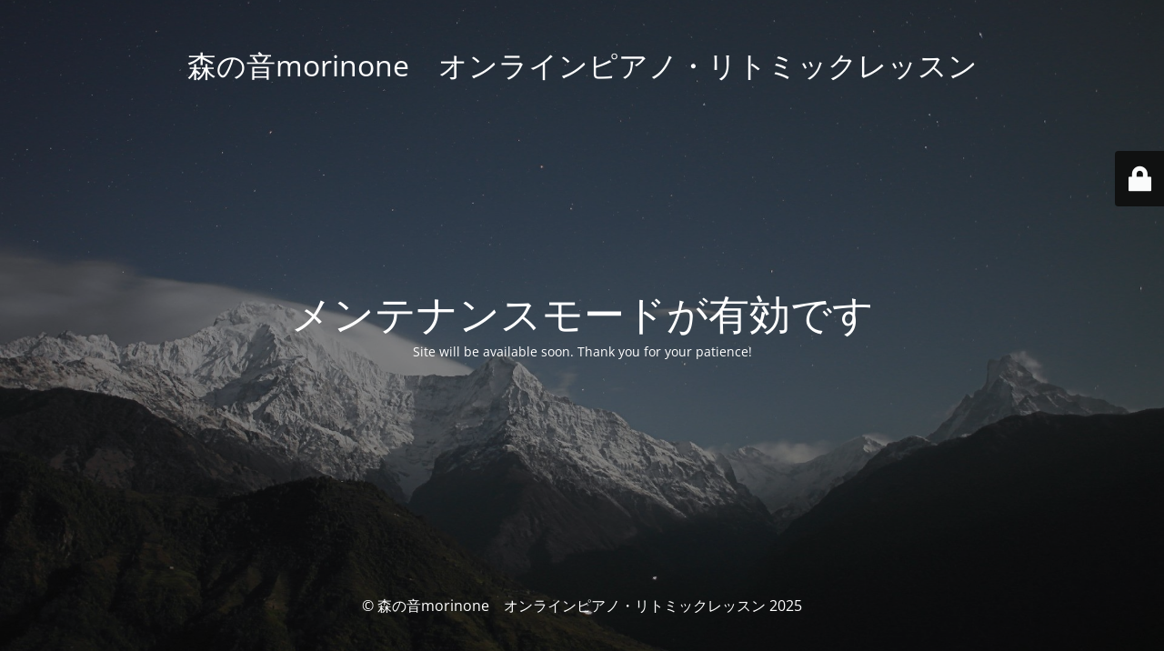

--- FILE ---
content_type: text/html; charset=UTF-8
request_url: https://hiyoko-morinone.com/2024/01/
body_size: 2109
content:
<!DOCTYPE html>
<html lang="ja">
<head>
	<meta charset="UTF-8" />
	<title>Site is undergoing maintenance</title>		<meta name="viewport" content="width=device-width, maximum-scale=1, initial-scale=1, minimum-scale=1">
	<meta name="description" content="オンラインで一緒に音楽しましょう♫"/>
	<meta http-equiv="X-UA-Compatible" content="" />
	<meta property="og:site_name" content="森の音morinone　オンラインピアノ・リトミックレッスン - オンラインで一緒に音楽しましょう♫"/>
	<meta property="og:title" content="Site is undergoing maintenance"/>
	<meta property="og:type" content="Maintenance"/>
	<meta property="og:url" content="https://hiyoko-morinone.com"/>
	<meta property="og:description" content="Site will be available soon. Thank you for your patience!"/>
		<link rel="profile" href="http://gmpg.org/xfn/11" />
	<link rel="pingback" href="https://hiyoko-morinone.com/xmlrpc.php" />
	<link rel='stylesheet' id='mtnc-style-css' href='https://hiyoko-morinone.com/wp-content/plugins/maintenance/load/css/style.css?ver=1752675405&#038;fver=20250716021645' type='text/css' media='all' />
<link rel='stylesheet' id='mtnc-fonts-css' href='https://hiyoko-morinone.com/wp-content/plugins/maintenance/load/css/fonts.css?ver=1752675405&#038;fver=20250716021645' type='text/css' media='all' />
<style type="text/css">body {background-color: #111111}.preloader {background-color: #111111}body {font-family: Open Sans; }.site-title, .preloader i, .login-form, .login-form a.lost-pass, .btn-open-login-form, .site-content, .user-content-wrapper, .user-content, footer, .maintenance a{color: #ffffff;} a.close-user-content, #mailchimp-box form input[type="submit"], .login-form input#submit.button  {border-color:#ffffff} input[type="submit"]:hover{background-color:#ffffff} input:-webkit-autofill, input:-webkit-autofill:focus{-webkit-text-fill-color:#ffffff} body &gt; .login-form-container{background-color:#111111}.btn-open-login-form{background-color:#111111}input:-webkit-autofill, input:-webkit-autofill:focus{-webkit-box-shadow:0 0 0 50px #111111 inset}input[type='submit']:hover{color:#111111} #custom-subscribe #submit-subscribe:before{background-color:#111111} </style>    
    <!--[if IE]><script type="text/javascript" src="https://hiyoko-morinone.com/wp-content/plugins/maintenance/load/js/jquery.backstretch.min.js"></script><![endif]--><link rel="stylesheet" href="https://fonts.bunny.net/css?family=Open%20Sans:300,300italic,regular,italic,600,600italic,700,700italic,800,800italic:300"></head>

<body class="maintenance ">

<div class="main-container">
	<div class="preloader"><i class="fi-widget" aria-hidden="true"></i></div>	<div id="wrapper">
		<div class="center logotype">
			<header>
				<div class="logo-box istext" rel="home"><h1 class="site-title">森の音morinone　オンラインピアノ・リトミックレッスン</h1></div>			</header>
		</div>
		<div id="content" class="site-content">
			<div class="center">
                <h2 class="heading font-center" style="font-weight:300;font-style:normal">メンテナンスモードが有効です</h2><div class="description" style="font-weight:300;font-style:normal"><p>Site will be available soon. Thank you for your patience!</p>
</div>			</div>
		</div>
	</div> <!-- end wrapper -->
	<footer>
		<div class="center">
			<div style="font-weight:300;font-style:normal">© 森の音morinone　オンラインピアノ・リトミックレッスン 2025</div>		</div>
	</footer>
					<picture class="bg-img">
						<img class="skip-lazy" src="https://hiyoko-morinone.com/wp-content/uploads/mt-sample-background.jpg">
		</picture>
	</div>

	<div class="login-form-container">
		<input type="hidden" id="mtnc_login_check" name="mtnc_login_check" value="3540856660" /><input type="hidden" name="_wp_http_referer" value="/2024/01/" /><form id="login-form" class="login-form" method="post"><label>ユーザーログイン</label><span class="login-error"></span><span class="licon user-icon"><input type="text" name="log" id="log" value="" size="20" class="input username" placeholder="ユーザー名" /></span><span class="picon pass-icon"><input type="password" name="pwd" id="login_password" value="" size="20" class="input password" placeholder="パスワード" /></span><a class="lost-pass" href="https://hiyoko-morinone.com/wp-login.php?action=lostpassword">パスワード紛失</a><input type="submit" class="button" name="submit" id="submit" value="ログイン" /><input type="hidden" name="is_custom_login" value="1" /><input type="hidden" id="mtnc_login_check" name="mtnc_login_check" value="3540856660" /><input type="hidden" name="_wp_http_referer" value="/2024/01/" /></form>		    <div id="btn-open-login-form" class="btn-open-login-form">
        <i class="fi-lock"></i>

    </div>
    <div id="btn-sound" class="btn-open-login-form sound">
        <i id="value_botton" class="fa fa-volume-off" aria-hidden="true"></i>
    </div>
    	</div>
<!--[if lte IE 10]>
<script type="text/javascript" src="https://hiyoko-morinone.com/wp-includes/js/jquery/jquery.min.js?ver=1&amp;fver=20231107075718" id="jquery_ie-js"></script>
<![endif]-->
<!--[if !IE]><!--><script type="text/javascript" src="https://hiyoko-morinone.com/wp-includes/js/jquery/jquery.min.js?ver=3.7.1&amp;fver=20231107075718" id="jquery-core-js"></script>
<script type="text/javascript" src="https://hiyoko-morinone.com/wp-includes/js/jquery/jquery-migrate.min.js?ver=3.4.1&amp;fver=20230808080847" id="jquery-migrate-js"></script>
<!--<![endif]--><script type="text/javascript" id="_frontend-js-extra">
/* <![CDATA[ */
var mtnc_front_options = {"body_bg":"https:\/\/hiyoko-morinone.com\/wp-content\/uploads\/mt-sample-background.jpg","gallery_array":[],"blur_intensity":"5","font_link":["Open Sans:300,300italic,regular,italic,600,600italic,700,700italic,800,800italic:300"]};
/* ]]> */
</script>
<script type="text/javascript" src="https://hiyoko-morinone.com/wp-content/plugins/maintenance/load/js/jquery.frontend.js?ver=1752675405&amp;fver=20250716021645" id="_frontend-js"></script>

</body>
</html>
